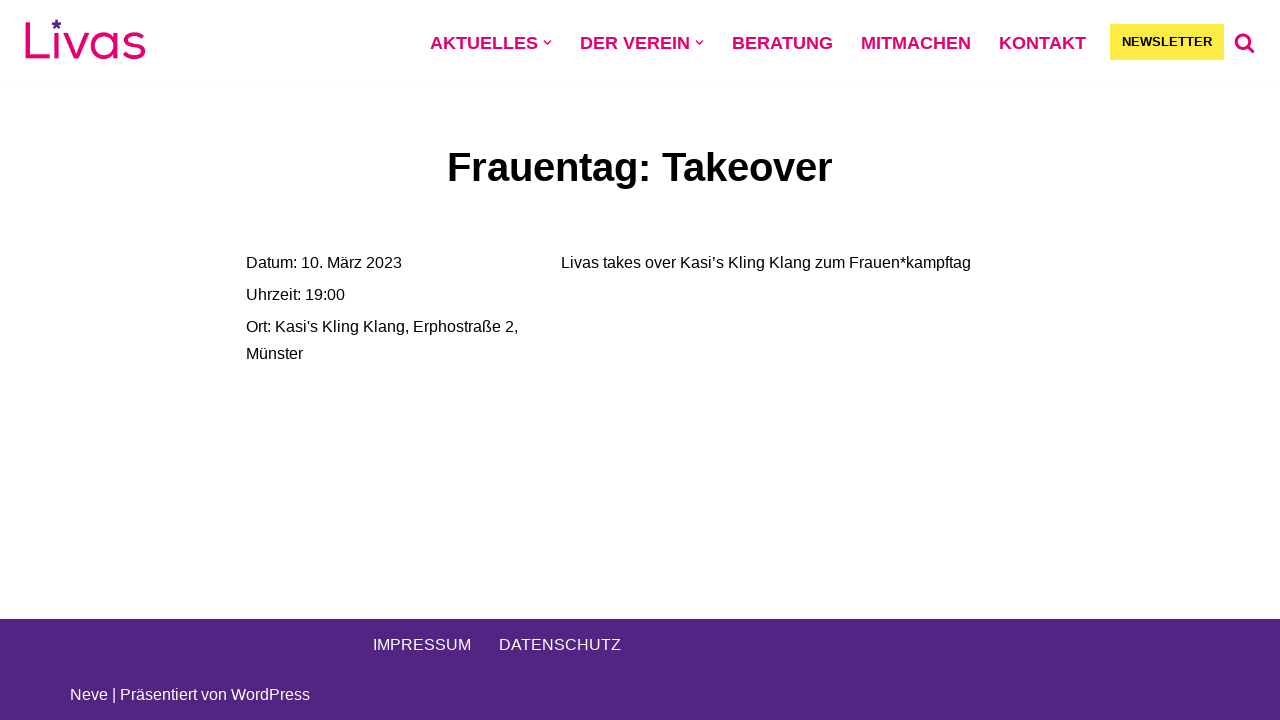

--- FILE ---
content_type: text/css
request_url: https://livas.org/wp-content/plugins/rapidmail-newsletter-software/css/widget.css?ver=ab3f24ab2162d49b2868fa279ee51914
body_size: 253
content:
.rm-form .rm-radio-box {
    display: inline-block;
    padding: .5em 0;
}

.rm-form .rm-radio-box:not(:first-of-type) {
    margin-left: 30px;
}

.rm-form .rm-radio-box label {
    display: inline-block;
    margin: 0;
}

.rm-form ul li {
    border: none;
    list-style: none;
    margin-bottom: 1.5em;
}

.rm-form .rm-error,
.rm-form .rm-success {
    margin: 2px 0 0;
    width: auto;
    display: inline-block;
    line-height: 16px;
    padding: 4px 6px;
    font-size: 12px;
    border-radius: 3px;
    color: #fff;
    font-weight: normal;
}

.rm-form .rm-error {
    background: #d9414e;
}

.rm-form .rm-success {
    background: #268044;
}

.rm-form .spinner {
    float: right;
    display: none;
    opacity: .7;
    width: 20px;
    height: 20px;
    margin: 5px 5px 0;
}

.rm-form label.checkbox-label {
    font-weight: normal;
}